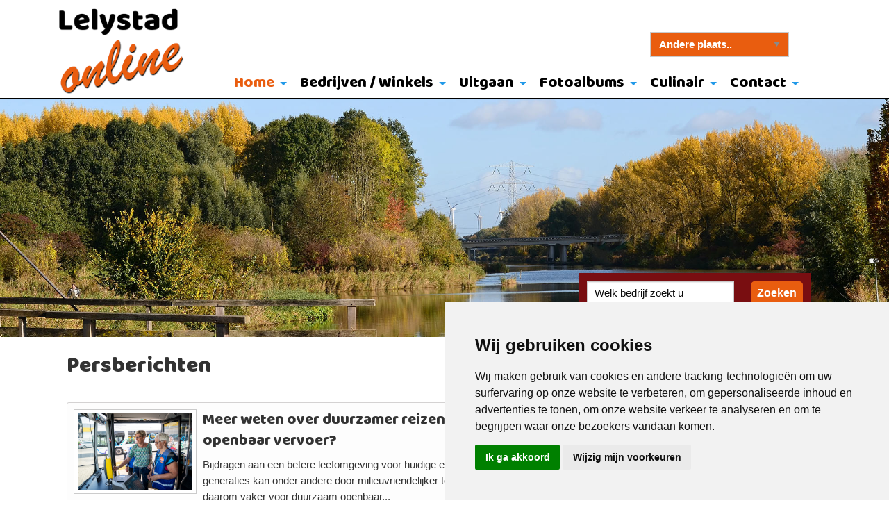

--- FILE ---
content_type: text/html; charset=UTF-8
request_url: https://www.lelystad-online.nl/home/nieuws
body_size: 8331
content:
<!DOCTYPE html PUBLIC "-//W3C//DTD XHTML 1.0 Transitional//EN" "http://www.w3.org/TR/xhtml1/DTD/xhtml1-transitional.dtd">
<html xmlns="http://www.w3.org/1999/xhtml" lang="nl" class="no-js">
<head>
 
<!-- head_public.html** -->
<title>Nieuws - Lelystad Online</title>
<link rel="shortcut icon" href="https://www.lelystad-online.nl/favicon.ico" type="image/x-icon" />   
<meta http-equiv="Content-Type" content="text/html; charset=UTF-8" />
<meta name="description" content="Nieuws en persberichten Lelystad Online Bedrijven regio portal van Lelystad, de hoofdstad van de Nederlandse provincie Flevoland." />
<meta property="og:type" content="website" />
<meta property="og:url" content="https://www.lelystad-online.nl/home/nieuws" />
<meta property="og:site_name" content="Lelystad Online" />
<meta property="og:locale" content="nl_NL" />
<meta property="og:image" content="https://www.lelystad-online.nl/userfiles/image/" />
<meta property="og:title" content="" /> 
<meta property="og:description" content="" />

<meta http-equiv="X-UA-Compatible" content="IE=edge,chrome=1" />
<meta name="viewport" content="width=device-width, initial-scale=1" />
<meta name="keywords" content="Flevoland , provincie, Flevopolder, ijsselmeer, ijsselmeerpolder, polder , Dronten , Lelystad , Almere, Flevo, Nederland, Holland, randmeer , gemeente, Swifterbant , Biddinghuizen, Oostelijk , bedrijvengids , Bedrijven" />
<meta name="robots" content="index,follow" />
<meta name="language" content="nl" />
<link rel="stylesheet" type="text/css" href="https://www.lelystad-online.nl/foundation/css/foundation.css" />
<link href="https://fonts.googleapis.com/css?family=Baloo+Bhai" rel="stylesheet">
<link rel="stylesheet" type="text/css" href="https://www.lelystad-online.nl/style/endless.css" />
<link rel="stylesheet" type="text/css" href="https://www.lelystad-online.nl/style/custom_feedreader.css" />
<link rel="canonical" href="https://www.lelystad-online.nl/home/nieuws">
<link rel="apple-touch-icon" href="/touch-icon-iphone.png">
<link rel="apple-touch-icon" sizes="76x76" href="/touch-icon-ipad.png">
<link rel="apple-touch-icon" sizes="120x120" href="/touch-icon-iphone-retina.png">
<link rel="apple-touch-icon" sizes="152x152" href="/touch-icon-ipad-retina.png">
<link rel="stylesheet" type="text/css" href="https://www.lelystad-online.nl/plugins/rs-plugin/style.css" media="screen" />
<link rel="stylesheet" type="text/css" href="https://www.lelystad-online.nl/plugins/magnific-popup/magnific-popup.css"> 
<link rel="stylesheet" type="text/css" href="https://www.lelystad-online.nl/plugins/rs-plugin/css/navstylechange.css" media="screen" />
<link rel="stylesheet" type="text/css" href="https://www.lelystad-online.nl/plugins/rs-plugin/css/settings.css" media="screen" />
<script type="text/javascript" src="https://www.lelystad-online.nl/js/jquery-1.12.0.min.js"></script>
<script type="text/javascript" src="https://www.lelystad-online.nl/js/endless.js"></script>
<script type="text/javascript" src="https://www.lelystad-online.nl/plugins/magnific-popup/jquery.magnific-popup.js"></script> 
<script type="text/javascript" src="https://www.lelystad-online.nl/plugins/rs-plugin/js/jquery.themepunch.plugins.min.js"></script>
<script type="text/javascript" src="https://www.lelystad-online.nl/plugins/rs-plugin/js/jquery.themepunch.revolution.min.js"></script>
<!-- Global site tag (gtag.js) - Google Analytics -->
<script async src="https://www.googletagmanager.com/gtag/js?id=UA-2421675-40"></script>
<script type="text/plain" cookie-consent="tracking">
  window.dataLayer = window.dataLayer || [];
  function gtag(){dataLayer.push(arguments);}
  gtag('js', new Date());

  gtag('config', 'UA-2421675-40',{'anonymize_ip': true });
</script>

<!--[if lt IE 9]>
  <script src="//cdnjs.cloudflare.com/ajax/libs/html5shiv/3.6.2/html5shiv.js"></script>
  <script src="//s3.amazonaws.com/nwapi/nwmatcher/nwmatcher-1.2.5-min.js"></script>
  <script src="//html5base.googlecode.com/svn-history/r38/trunk/js/selectivizr-1.0.3b.js"></script>
  <script src="//cdnjs.cloudflare.com/ajax/libs/respond.js/1.1.0/respond.min.js"></script>
<![endif]-->
<style> 
	.sticky-container{
		z-index:999;
		height:37px !important;
	}
	.sticky{
		width:100%;
	}
</style>

</head>
<body>
	<div id="wrap">
		
<div class="topright show-for-medium">
		<div class="search show-for-medium"> 	 <div style="position:relative;top:100px;z-index:1000;">
	 <form name="goto">
	 <select style="width:200px; padding:5px 12px 5px 12px; background-color: #E95D0F;color: #fff; font-size: 15px; font-weight: bold;" name="to" onChange="window.location=document.goto.to.options[document.goto.to.selectedIndex].value">
	 <option value=''>Andere plaats..</option>
	 <option value="https://www.almere-online.nl
">almere-online</option>
<option value="https://www.dronten-online.nl
">dronten-online</option>
<option value="https://www.harderwijk-online.nl
">harderwijk-online</option>
<option value="https://www.kampen-online.nl
">kampen-online</option>
<option value="https://www.lelystad-online.nl
">lelystad-online</option>
<option value="https://www.nop-online.nl
">nop-online</option>
<option value="https://www.zeewolde-online.nl
">zeewolde-online</option>

	 </select>
	 </form>    
	 </div>
</div>
</div>


<div class="header show-for-large">
	<a href="https://www.lelystad-online.nl/index.php"><img  class="logo " src="https://www.lelystad-online.nl/logo.png" alt="Home" /></a>
</div>
 
<div class="headermedium show-for-medium-only">
	<a href="https://www.lelystad-online.nl/index.php"><img  class="logomedium " src="https://www.lelystad-online.nl/logo.png" alt="Home" /></a>
</div>

<div class="headersmall show-for-small-only">
	<a href="https://www.lelystad-online.nl/index.php"><img  class="logosmall " src="https://www.lelystad-online.nl/logosmall.png" alt="Home" /></a>
</div> 

		
					<!-- primary_menu.tpl --> 
<div class="show-for-small-only">
	<div class="title-bar" data-responsive-toggle="t-menu" data-hidefor="medium">
		<button class="menu-icon dark" type="button" data-toggle></button>
		<div class="title-bar-title">Menu</div>
	</div>
    <div class="row">
	    <div class="top-bar" id="t-menu">
			<div class="top-bar-left">
				<ul class="vertical small-horizontal menu" data-multi-open="false" data-responsive-menu="accordion medium-dropdown">
					
					<li><a title="Home" href="https://www.lelystad-online.nl/home" class="active">Home</a>
						
						<ul class="submenu menu vertical" data-submenu>
							
							<li><a title="Nieuws" href="https://www.lelystad-online.nl/home/nieuws">Nieuws</a>
															</li>
							
							<li><a title="Adverteren" href="https://www.lelystad-online.nl/home/adverteren">Adverteren</a>
															</li>
							
							<li><a title="Gemeente Lelystad" href="https://www.lelystad.nl/" target="_blank">Gemeente Lelystad</a>
															</li>
							
							<li><a title="Historie Lelystad" href="https://www.lelystad-online.nl/home/historie_lelystad">Historie Lelystad</a>
															</li>
							
							<li><a title="Politiek" href="https://www.lelystad-online.nl/home/politiek">Politiek</a>
															</li>
							
							<li><a title="Vacatures Lelystad" href="https://www.lelystad-online.nl/home/vacatures_lelystad">Vacatures Lelystad</a>
															</li>
							
							<li><a title="Wegwerkzaamheden Lelystad" href="http://viewer.ltc.falk.nl/index.html?uid=lelystad" target="_blank">Wegwerkzaamheden Lelystad</a>
															</li>
												</ul>
										</li>
					
					<li><a title="Bedrijven / Winkels" href="https://www.lelystad-online.nl/bedrijven/overzicht">Bedrijven / Winkels</a>
						
						<ul class="submenu menu vertical" data-submenu>
							
							<li><a title="Bedrijven Lelystad" href="https://www.lelystad-online.nl/bedrijven/overzicht">Bedrijven Lelystad</a>
															</li>
							
							<li><a title="Link aanmelden" href="https://www.lelystad-online.nl/bedrijven/link_aanmelden">Link aanmelden</a>
															</li>
							
							<li><a title="Premium Bedrijven" href="https://www.lelystad-online.nl/bedrijven/premium_bedrijven">Premium Bedrijven</a>
															</li>
							
							<li><a title="Huisartsenposten" href="https://medrie.nl/locatie/huisartsenpost-lelystad" target="_blank">Huisartsenposten</a>
															</li>
							
							<li><a title="Faillissementen" href="https://www.lelystad-online.nl/bedrijven/faillissementen">Faillissementen</a>
															</li>
												</ul>
										</li>
					
					<li><a title="Uitgaan" href="https://www.lelystad-online.nl/uitgaan/uit_in_lelystad">Uitgaan</a>
						
						<ul class="submenu menu vertical" data-submenu>
							
							<li><a title="Uit in Lelystad" href="https://www.lelystad-online.nl/uitgaan/uit_in_lelystad">Uit in Lelystad</a>
															</li>
												</ul>
										</li>
					
					<li><a title="Fotoalbums" href="https://www.lelystad-online.nl/lelystad_in_beeld/algemeen">Fotoalbums</a>
						
						<ul class="submenu menu vertical" data-submenu>
							
							<li><a title="Bataviahaven" href="https://www.lelystad-online.nl/lelystad_in_beeld/batavia">Bataviahaven</a>
															</li>
							
							<li><a title="Buitengebied" href="https://www.lelystad-online.nl/lelystad_in_beeld/buitengebied">Buitengebied</a>
															</li>
							
							<li><a title="Winkelcentra" href="https://www.lelystad-online.nl/lelystad_in_beeld/winkelcentra">Winkelcentra</a>
															</li>
							
							<li><a title="Lelystad Haven" href="https://www.lelystad-online.nl/lelystad_in_beeld/lelystad_haven">Lelystad Haven</a>
															</li>
							
							<li><a title="Robert Morris" href="https://www.lelystad-online.nl/lelystad_in_beeld/robert_morris">Robert Morris</a>
															</li>
							
							<li><a title="Luchthaven / Aviodrome" href="https://www.lelystad-online.nl/lelystad_in_beeld/luchthaven_lelystad___aviodrome">Luchthaven / Aviodrome</a>
															</li>
							
							<li><a title="Natuurpark Lelystad" href="https://www.lelystad-online.nl/lelystad_in_beeld/natuurpark_lelystad">Natuurpark Lelystad</a>
															</li>
							
							<li><a title="Algemeen" href="https://www.lelystad-online.nl/lelystad_in_beeld/algemeen">Algemeen</a>
															</li>
							
							<li><a title="Markerwadden" href="https://www.lelystad-online.nl/lelystad_in_beeld/markerwadden">Markerwadden</a>
															</li>
												</ul>
										</li>
					
					<li><a title="Culinair" href="https://www.lelystad-online.nl/culinair">Culinair</a>
						
						<ul class="submenu menu vertical" data-submenu>
							
							<li><a title="Voorgerechten" href="https://www.lelystad-online.nl/culinair/voorgerechten">Voorgerechten</a>
															</li>
							
							<li><a title="Soepen" href="https://www.lelystad-online.nl/culinair/soepen">Soepen</a>
															</li>
							
							<li><a title="Salades" href="https://www.lelystad-online.nl/culinair/salades">Salades</a>
															</li>
							
							<li><a title="Groentegerechten" href="https://www.lelystad-online.nl/culinair/groentegerechten">Groentegerechten</a>
															</li>
							
							<li><a title="Vleesgerechten" href="https://www.lelystad-online.nl/culinair/vleesgerechten">Vleesgerechten</a>
															</li>
							
							<li><a title="Vegetarisch" href="https://www.lelystad-online.nl/culinair/vegetarisch">Vegetarisch</a>
															</li>
							
							<li><a title="Visgerechten" href="https://www.lelystad-online.nl/culinair/visgerechten">Visgerechten</a>
															</li>
							
							<li><a title="Nagerechten" href="https://www.lelystad-online.nl/culinair/nagerechten">Nagerechten</a>
															</li>
							
							<li><a title="Uit eten" href="../bedrijven/overzicht&amp;ac=search&amp;c=32" target="">Uit eten</a>
															</li>
												</ul>
										</li>
					
					<li><a title="Contact" href="https://www.lelystad-online.nl/contact/contactformulier">Contact</a>
						
						<ul class="submenu menu vertical" data-submenu>
							
							<li><a title="Contactformulier" href="https://www.lelystad-online.nl/contact/contactformulier">Contactformulier</a>
															</li>
							
							<li><a title="Disclaimer" href="https://www.lelystad-online.nl/contact/disclaimer">Disclaimer</a>
															</li>
							
							<li><a title="Sitemap" href="https://www.lelystad-online.nl/contact/sitemap">Sitemap</a>
															</li>
												</ul>
										</li>
					
				</ul>
			</div>
		</div>
	</div>
</div>
<div class="hide-for-small-only">
	<div class="title-bar">
		<div class="row-top-bar">
			<div class="top-bar" id="t-menu1">
			
				<div class="top-bar-right">
									<ul class="menu horizontal medium-dropdown" data-responsive-menu="accordion medium-dropdown">
							
							<li><a title="Home" href="https://www.lelystad-online.nl/home" class="primary_active">Home</a>
								
							<ul class="submenu menu vertical" data-submenu>
								
								<li><a title="Nieuws" href="https://www.lelystad-online.nl/home/nieuws" class="primary_active">Nieuws</a>
																</li>
								
								<li><a title="Adverteren" href="https://www.lelystad-online.nl/home/adverteren">Adverteren</a>
																</li>
								
								<li><a title="Gemeente Lelystad" href="https://www.lelystad.nl/" target="_blank">Gemeente Lelystad</a>
																</li>
								
								<li><a title="Historie Lelystad" href="https://www.lelystad-online.nl/home/historie_lelystad">Historie Lelystad</a>
																</li>
								
								<li><a title="Politiek" href="https://www.lelystad-online.nl/home/politiek">Politiek</a>
																</li>
								
								<li><a title="Vacatures Lelystad" href="https://www.lelystad-online.nl/home/vacatures_lelystad">Vacatures Lelystad</a>
																</li>
								
								<li><a title="Wegwerkzaamheden Lelystad" href="http://viewer.ltc.falk.nl/index.html?uid=lelystad" target="_blank">Wegwerkzaamheden Lelystad</a>
																</li>
														</ul>
														</li>
							
							<li><a title="Bedrijven / Winkels" href="https://www.lelystad-online.nl/bedrijven/overzicht">Bedrijven / Winkels</a>
								
							<ul class="submenu menu vertical" data-submenu>
								
								<li><a title="Bedrijven Lelystad" href="https://www.lelystad-online.nl/bedrijven/overzicht">Bedrijven Lelystad</a>
																</li>
								
								<li><a title="Link aanmelden" href="https://www.lelystad-online.nl/bedrijven/link_aanmelden">Link aanmelden</a>
																</li>
								
								<li><a title="Premium Bedrijven" href="https://www.lelystad-online.nl/bedrijven/premium_bedrijven">Premium Bedrijven</a>
																</li>
								
								<li><a title="Huisartsenposten" href="https://medrie.nl/locatie/huisartsenpost-lelystad" target="_blank">Huisartsenposten</a>
																</li>
								
								<li><a title="Faillissementen" href="https://www.lelystad-online.nl/bedrijven/faillissementen">Faillissementen</a>
																</li>
														</ul>
														</li>
							
							<li><a title="Uitgaan" href="https://www.lelystad-online.nl/uitgaan/uit_in_lelystad">Uitgaan</a>
								
							<ul class="submenu menu vertical" data-submenu>
								
								<li><a title="Uit in Lelystad" href="https://www.lelystad-online.nl/uitgaan/uit_in_lelystad">Uit in Lelystad</a>
																</li>
														</ul>
														</li>
							
							<li><a title="Fotoalbums" href="https://www.lelystad-online.nl/lelystad_in_beeld/algemeen">Fotoalbums</a>
								
							<ul class="submenu menu vertical" data-submenu>
								
								<li><a title="Bataviahaven" href="https://www.lelystad-online.nl/lelystad_in_beeld/batavia">Bataviahaven</a>
																</li>
								
								<li><a title="Buitengebied" href="https://www.lelystad-online.nl/lelystad_in_beeld/buitengebied">Buitengebied</a>
																</li>
								
								<li><a title="Winkelcentra" href="https://www.lelystad-online.nl/lelystad_in_beeld/winkelcentra">Winkelcentra</a>
																</li>
								
								<li><a title="Lelystad Haven" href="https://www.lelystad-online.nl/lelystad_in_beeld/lelystad_haven">Lelystad Haven</a>
																</li>
								
								<li><a title="Robert Morris" href="https://www.lelystad-online.nl/lelystad_in_beeld/robert_morris">Robert Morris</a>
																</li>
								
								<li><a title="Luchthaven / Aviodrome" href="https://www.lelystad-online.nl/lelystad_in_beeld/luchthaven_lelystad___aviodrome">Luchthaven / Aviodrome</a>
																</li>
								
								<li><a title="Natuurpark Lelystad" href="https://www.lelystad-online.nl/lelystad_in_beeld/natuurpark_lelystad">Natuurpark Lelystad</a>
																</li>
								
								<li><a title="Algemeen" href="https://www.lelystad-online.nl/lelystad_in_beeld/algemeen">Algemeen</a>
																</li>
								
								<li><a title="Markerwadden" href="https://www.lelystad-online.nl/lelystad_in_beeld/markerwadden">Markerwadden</a>
																</li>
														</ul>
														</li>
							
							<li><a title="Culinair" href="https://www.lelystad-online.nl/culinair">Culinair</a>
								
							<ul class="submenu menu vertical" data-submenu>
								
								<li><a title="Voorgerechten" href="https://www.lelystad-online.nl/culinair/voorgerechten">Voorgerechten</a>
																</li>
								
								<li><a title="Soepen" href="https://www.lelystad-online.nl/culinair/soepen">Soepen</a>
																</li>
								
								<li><a title="Salades" href="https://www.lelystad-online.nl/culinair/salades">Salades</a>
																</li>
								
								<li><a title="Groentegerechten" href="https://www.lelystad-online.nl/culinair/groentegerechten">Groentegerechten</a>
																</li>
								
								<li><a title="Vleesgerechten" href="https://www.lelystad-online.nl/culinair/vleesgerechten">Vleesgerechten</a>
																</li>
								
								<li><a title="Vegetarisch" href="https://www.lelystad-online.nl/culinair/vegetarisch">Vegetarisch</a>
																</li>
								
								<li><a title="Visgerechten" href="https://www.lelystad-online.nl/culinair/visgerechten">Visgerechten</a>
																</li>
								
								<li><a title="Nagerechten" href="https://www.lelystad-online.nl/culinair/nagerechten">Nagerechten</a>
																</li>
								
								<li><a title="Uit eten" href="../bedrijven/overzicht&amp;ac=search&amp;c=32" target="">Uit eten</a>
																</li>
														</ul>
														</li>
							
							<li><a title="Contact" href="https://www.lelystad-online.nl/contact/contactformulier">Contact</a>
								
							<ul class="submenu menu vertical" data-submenu>
								
								<li><a title="Contactformulier" href="https://www.lelystad-online.nl/contact/contactformulier">Contactformulier</a>
																</li>
								
								<li><a title="Disclaimer" href="https://www.lelystad-online.nl/contact/disclaimer">Disclaimer</a>
																</li>
								
								<li><a title="Sitemap" href="https://www.lelystad-online.nl/contact/sitemap">Sitemap</a>
																</li>
														</ul>
														</li>
							
					</ul>
				
					
				
				</div>
			</div>
		</div>
	</div>
</div>

		
				 
<div>
 	<img title="Gelderse Diep" alt="Gelderse Diep" src="https://www.lelystad-online.nl/headers/park.jpg" style="max-width:100%;width:100%;display:block;margin-top:0px;" />
</div>
 		
			<div class="main_content"> 
				
					<div class="medium-12 large-12 columns">
						<!-- webguide_header_searchbox.tpl -->
<div class="search show-for-medium">
<form method="post" action="https://www.lelystad-online.nl/bedrijven/overzicht&amp;ac=query">
<ul class="search"> <li>
<input type="submit" class="searchbut" name="doZoek" value="Zoeken" /></li>
<li><input type="text" name="what" class="searchinput"  onClick="JavaScript: if(this.value=='Welk bedrijf zoekt u') { this.value=''; }"  VALUE="Welk bedrijf zoekt u" />	</li>

</ul>
</form>
</div>						<!-- content_custom_v.tpl -->
<div class="row">
	<div class="medium-8 columns blok blok0">
		<div class="row">
			<div class="medium-12 columns">
			
			
							<!-- news_list.tpl -->
 
 
<h1>Persberichten</h1>
<br />
<div id="aantal1"> 
<form method="post">
		Aantal per pagina <select id="perrij" class="pulldown_wide" name="news-pagelength" onChange="form.submit();">
			<option value="12" selected="selected">12</option>
<option value="24">24</option>
<option value="36">36</option>

		</select>
	<input type="hidden" name="pagination" value="news"/>
</form>
</div>

 
  <div class="nieuwsbox">
			<a href="https://www.lelystad-online.nl/nieuws/meer-weten-over-duurzamer-reizen-met-het-openbaar-vervoer">
		<img class="thumb" src="/userfiles/image/MJJ-20240709-OV-73.jpg" width="175" alt="Meer weten over duurzamer reizen met het openbaar vervoer?" align="left" style="margin-bottom:10px; margin-right:10px"/></a>
		<h4>Meer weten over duurzamer reizen met het openbaar vervoer? 
	</h4>Bijdragen aan een betere leefomgeving voor huidige en toekomstige generaties kan onder andere door milieuvriendelijker te reizen. Kies daarom vaker voor duurzaam openbaar...<a class="button tiny radius float-right" href="https://www.lelystad-online.nl/nieuws/meer-weten-over-duurzamer-reizen-met-het-openbaar-vervoer"><em> Lees meer..</em></a> 
	  <span class="clearfix"></span><br />
		</div>
 
 
  <div class="nieuwsbox">
			<a href="https://www.lelystad-online.nl/nieuw-206">
		<img class="thumb" src="/userfiles/image/Arjan-van-Wel.jpg" width="175" alt="Lelystads buurbedrijf in ongelijk gesteld na jarenlang slepende rechtszaak" align="left" style="margin-bottom:10px; margin-right:10px"/></a>
		<h4>Lelystads buurbedrijf in ongelijk gesteld na jarenlang slepende rechtszaak 
	</h4>Rechter: Groen licht recyclespecialist ELS voor verwerken brandblussers<br />
&nbsp;<a class="button tiny radius float-right" href="https://www.lelystad-online.nl/nieuw-206"><em> Lees meer..</em></a> 
	  <span class="clearfix"></span><br />
		</div>
 
 
  <div class="nieuwsbox">
		<h4>Online lezing PTZ-organisaties Carethuis en BQR-zorg over AI in de zorg op 4 november 	</h4>‘Hoe AI de menselijkheid in de zorg een boost kan geven’<a class="button tiny radius float-right" href="https://www.lelystad-online.nl/nieuws/online-lezing-ptz-organisaties-carethuis-en-bqr-zorg-over-ai-in-de-zorg-op-4-november"><strong> <em>Lees meer..</em></strong></a> 
	<span class="clearfix"></span><br />
		</div>
 
 
  <div class="nieuwsbox">
			<a href="https://www.lelystad-online.nl/nieuws/woningvoorraad-groeit-in-flevoland-opnieuw-minder-hard">
		<img class="thumb" src="/userfiles/image/woningvoorraad-vergelijking-flevoland.png" width="175" alt="Woningvoorraad groeit in Flevoland opnieuw minder hard" align="left" style="margin-bottom:10px; margin-right:10px"/></a>
		<h4>Woningvoorraad groeit in Flevoland opnieuw minder hard 
	</h4>Amsterdam, 25 september 2025 – Vergeleken met vorig jaar zijn er dit jaar opnieuw aanzienlijk minder woningen aan de woningvoorraad van Flevoland toegevoegd. Dit blijkt uit een...<a class="button tiny radius float-right" href="https://www.lelystad-online.nl/nieuws/woningvoorraad-groeit-in-flevoland-opnieuw-minder-hard"><em> Lees meer..</em></a> 
	  <span class="clearfix"></span><br />
		</div>
 
 
  <div class="nieuwsbox">
			<a href="https://www.lelystad-online.nl/nieuws/de-coyote-en-de-das-gitaarverhalen">
		<img class="thumb" src="/userfiles/image/marc-van-vugt.jpg" width="175" alt="De Coyote en de Das - Gitaarverhalen" align="left" style="margin-bottom:10px; margin-right:10px"/></a>
		<h4>De Coyote en de Das - Gitaarverhalen 
	</h4>Zo 19 oktober 16:00 u. De Coyote en de Das. Theater Posa Lelystad.<br />
In De Coyote en de Das vertelt elke gitaar een verhaal.<br />
&nbsp;<a class="button tiny radius float-right" href="https://www.lelystad-online.nl/nieuws/de-coyote-en-de-das-gitaarverhalen"><em> Lees meer..</em></a> 
	  <span class="clearfix"></span><br />
		</div>
 
 
  <div class="nieuwsbox">
			<a href="https://www.lelystad-online.nl/nieuws/tips-voor-voordeling-reizen-met-de-klein-kinderen">
		<img class="thumb" src="/userfiles/image/MJJ-20240709-OV-213.jpg" width="175" alt="Tips voor voordeling reizen met de (klein)kinderen" align="left" style="margin-bottom:10px; margin-right:10px"/></a>
		<h4>Tips voor voordeling reizen met de (klein)kinderen 
	</h4>De nazomer is een fijne tijd om er nog een dagje met de (klein)kinderen op uit te gaan. En wat is er leuker dan samen ontspannen met de bus, de trein of de tram te reizen?...<a class="button tiny radius float-right" href="https://www.lelystad-online.nl/nieuws/tips-voor-voordeling-reizen-met-de-klein-kinderen"><em> Lees meer..</em></a> 
	  <span class="clearfix"></span><br />
		</div>
 
 
  <div class="nieuwsbox">
			<a href="https://www.lelystad-online.nl/nieuws/ga-mee-op-ov-proefreis-in-lelystad">
		<img class="thumb" src="/userfiles/image/MJJ-20240709-OV-73.jpg" width="175" alt="Ga mee op OV-proefreis in Lelystad" align="left" style="margin-bottom:10px; margin-right:10px"/></a>
		<h4>Ga mee op OV-proefreis in Lelystad 
	</h4>Heeft u plannen voor een dagje uit? Ga voor het gemak van het openbaar vervoer! Is het al een tijdje geleden dat u met het OV hebt gereisd en zit u met vragen? De proefreis is...<a class="button tiny radius float-right" href="https://www.lelystad-online.nl/nieuws/ga-mee-op-ov-proefreis-in-lelystad"><em> Lees meer..</em></a> 
	  <span class="clearfix"></span><br />
		</div>
 
 
  <div class="nieuwsbox">
		<h4>Geplaagd familiebedrijf in Lelystad daagt buurbedrijf voor rechter 	</h4><strong>PFAS-beschuldigingen raken bedrijfsvoering brandblusser-recycler ELS</strong><a class="button tiny radius float-right" href="https://www.lelystad-online.nl/nieuws/geplaagd-familiebedrijf-in-lelystad-daagt-buurbedrijf-voor-rechter"><strong> <em>Lees meer..</em></strong></a> 
	<span class="clearfix"></span><br />
		</div>
 
 
  <div class="nieuwsbox">
		<h4>Flevoland krijgt 600.000 euro voor ondersteuning EU-arbeidsmigranten 	</h4>De arbeidsmarktregio Flevoland heeft van het ministerie van Sociale Zaken en Werkgelegenheid 600.000 euro gekregen voor de oprichting van een Work in NL-punt (WIN-punt). Het...<a class="button tiny radius float-right" href="https://www.lelystad-online.nl/nieuws/flevoland-krijgt-600-000-euro-voor-ondersteuning-eu-arbeidsmigranten"><strong> <em>Lees meer..</em></strong></a> 
	<span class="clearfix"></span><br />
		</div>
 
 
  <div class="nieuwsbox">
			<a href="https://www.lelystad-online.nl/nieuws/kerstworkshop-2024">
		<img class="thumb" src="/userfiles/image/koor.jpg" width="175" alt="Kerstworkshop 2024" align="left" style="margin-bottom:10px; margin-right:10px"/></a>
		<h4>Kerstworkshop 2024 
	</h4>Het kamerkoor Vox Flevium organiseert op woensdagavond 11 december een workshop Christmas Carols. Aanmelden kan tot dinsdag 10 december<a class="button tiny radius float-right" href="https://www.lelystad-online.nl/nieuws/kerstworkshop-2024"><em> Lees meer..</em></a> 
	  <span class="clearfix"></span><br />
		</div>
 
 
  <div class="nieuwsbox">
			<a href="https://www.lelystad-online.nl/nieuws/toename-woningvoorraad-in-flevoland-met-27-procent-gedaald">
		<img class="thumb" src="/userfiles/image/Staafdiagram Flevoland.png" width="175" alt="Toename woningvoorraad in Flevoland met 27 procent gedaald" align="left" style="margin-bottom:10px; margin-right:10px"/></a>
		<h4>Toename woningvoorraad in Flevoland met 27 procent gedaald 
	</h4>Amsterdam, 16 oktober 2024 - In Flevoland zijn dit jaar 27 procent minder woningen aan de woningvoorraad toegevoegd dan vorig jaar. Dit blijkt uit een analyse&nbsp;van...<a class="button tiny radius float-right" href="https://www.lelystad-online.nl/nieuws/toename-woningvoorraad-in-flevoland-met-27-procent-gedaald"><em> Lees meer..</em></a> 
	  <span class="clearfix"></span><br />
		</div>
 
 
  <div class="nieuwsbox">
			<a href="https://www.lelystad-online.nl/nieuws/zeilschip-bounty-heeft-de-provincie-award-gewonnen">
		<img class="thumb" src="/userfiles/image/Zeilschip Bounty Sailing 20 jaar.jpg" width="175" alt="Zeilschip Bounty heeft de Provincie Award Gewonnen!" align="left" style="margin-bottom:10px; margin-right:10px"/></a>
		<h4>Zeilschip Bounty heeft de Provincie Award Gewonnen! 
	</h4>Met grote trots kondigen we aan dat Zeilschip Bounty de eerste plaats heeft gewonnen in de M-categorie (capaciteit tot 100 personen) voor de Provincie Flevoland als Provinciale...<a class="button tiny radius float-right" href="https://www.lelystad-online.nl/nieuws/zeilschip-bounty-heeft-de-provincie-award-gewonnen"><em> Lees meer..</em></a> 
	  <span class="clearfix"></span><br />
		</div>
 


<div class="pagination-centered">
  <ul class="pagination text-center" role="navigation" aria-label="Pagination">
							<li class="current"><a style="color:#333; background-color: #ccc;">1</a></li>
							<li><a href='/index.php?page=4&amp;pagination=news&amp;currentpage=2'>2</a></li>
							<li><a href='/index.php?page=4&amp;pagination=news&amp;currentpage=3'>3</a></li>
							<li><a href='/index.php?page=4&amp;pagination=news&amp;currentpage=4'>4</a></li>
					<li class="arrow"><a href='/index.php?page=4&amp;pagination=news&amp;currentpage=2'>></a></li>
	
			<li class="arrow"><a href='/index.php?page=4&amp;pagination=news&amp;currentpage=17'>>></a></li>
		</ul>
</div>

			
			
						</div>
		</div>
		<div class="row">
			
						
		</div>
	</div>
	<div class="medium-4 columns">
		<div id="cont_1115e444a6a7c5fd0c735ddb223818fb"><script type="text/javascript" async src="https://www.tameteo.nl/wid_loader/1115e444a6a7c5fd0c735ddb223818fb"></script></div>
<a class="button large" href="https://www.lelystad-online.nl/contact/contactformulier&amp;ac=nieuwstip" title="Tip de redactie">Nieuwsbericht? Mail onze redactie</a>   <a class="twitter-timeline" data-height="600" href="https://twitter.com/lelystad_online">Tweets Lelystad</a> <script async src="https://platform.twitter.com/widgets.js" charset="utf-8"></script>		<br />
<br />
<em>Advertentie</em><br />
<a href="https://www.pieterbosch.nl/workshop/" target="_blank" title="Lighroom workshops door Pieter Bosch voor beginners en gevorderde"><img src="https://www.dronten-online.nl/userfiles/file/Vroege-vogels-workshop-workshop-pieterbosch-fotografie.jpg" style="width: 370px; height: 370px;" title="Vroege vogels workshop workshopoostvaardersplassen" /></a><br />
<br />
<br />
<!-- block_product_tips.tpl -->
 




<br /><br /><h3>Premium bedrijven</h3>


<div class="homeprod" style="display:inline-block;">

	 

		
		<a href="https://www.lelystad-online.nl/bedrijven/premium_bedrijven/dop_en_erwt"><img src="https://www.lelystad-online.nl/userfiles/products/nl/139/thumbs/dopenerwt.jpg" width="100%" class="thumb" alt="Dop en Erwt" style="max-width:165px; "/></a>

		

		
	

		
	 

		
		<a href="https://www.lelystad-online.nl/bedrijvengids/sponsors/endless_webdesign"><img src="https://www.lelystad-online.nl/userfiles/products/nl/102/thumbs/logo-endless.jpg" width="100%" class="thumb" alt="Endless webdesign" style="max-width:165px; "/></a>

		

		
	

		
	 

		
		<a href="https://www.lelystad-online.nl/bedrijven/premium_bedrijven/tarieven_specialist"><img src="https://www.lelystad-online.nl/userfiles/products/nl/143/thumbs/tarievenspecialist.jpg" width="100%" class="thumb" alt="Tarieven specialist" style="max-width:165px; "/></a>

		

		
	

		
	 

		
		<a href="https://www.lelystad-online.nl/bedrijven/premium_bedrijven/cadema_dakwerken"><img src="https://www.lelystad-online.nl/userfiles/products/nl/137/thumbs/cadema.jpg" width="100%" class="thumb" alt="Cadema Dakwerken" style="max-width:165px; "/></a>

		

		
	

		
	 

		
		<a href="https://www.lelystad-online.nl/bedrijven/premium_bedrijven/flevocoaching"><img src="https://www.lelystad-online.nl/userfiles/products/nl/112/thumbs/logo_flevocoaching.jpg" width="100%" class="thumb" alt="Flevocoaching" style="max-width:165px; "/></a>

		

		
	

		
	 

		
		<a href="https://www.lelystad-online.nl/bedrijvengids/premium_bedrijven/maria_schlepers"><img src="https://www.lelystad-online.nl/userfiles/products/nl/104/thumbs/mariaschlepers.jpg" width="100%" class="thumb" alt="Maria Schlepers" style="max-width:165px; "/></a>

		

		
	

		
	 

		
		<a href="https://www.lelystad-online.nl/bedrijven/premium_bedrijven/farm_date"><img src="https://www.lelystad-online.nl/userfiles/products/nl/113/thumbs/logo_farmdate.jpg" width="100%" class="thumb" alt="Farm Date" style="max-width:165px; "/></a>

		

		
	

		
	 

		
		<a href="https://www.lelystad-online.nl/bedrijven/premium_bedrijven/pieter_bosch_fotografie"><img src="https://www.lelystad-online.nl/userfiles/products/nl/135/thumbs/logo.jpg" width="100%" class="thumb" alt="Pieter Bosch fotografie" style="max-width:165px; "/></a>

		

		
	

		
	 

		
		<a href="https://www.lelystad-online.nl/bedrijven/premium_bedrijven/robert_vijn_traktoren"><img src="https://www.lelystad-online.nl/userfiles/products/nl/133/thumbs/logo-1.jpg" width="100%" class="thumb" alt="Robert Vijn Traktoren" style="max-width:165px; "/></a>

		

		
	

		
	 

		
		<a href="https://www.lelystad-online.nl/bedrijven/premium_bedrijven/ads_inspectie"><img src="https://www.lelystad-online.nl/userfiles/products/nl/144/thumbs/ADS-inspectie-logo.jpg" width="100%" class="thumb" alt="ADS Inspectie" style="max-width:165px; "/></a>

		

		
	

		
	 

		
		<a href="https://www.lelystad-online.nl/bedrijven/premium_bedrijven/mobieletribune"><img src="https://www.lelystad-online.nl/userfiles/products/nl/136/thumbs/LOGO-Mob-Trib-wit.jpg" width="100%" class="thumb" alt="Mobieletribune" style="max-width:165px; "/></a>

		

		
	

		
	 

		
		<a href="https://www.lelystad-online.nl/bedrijven/premium_bedrijven/marchigiana_fokbedrijf_mts_rijken"><img src="https://www.lelystad-online.nl/userfiles/products/nl/138/thumbs/marchigana-logo.jpg" width="100%" class="thumb" alt="Marchigiana Fokbedrijf Mts Rijken" style="max-width:165px; "/></a>

		

		
	

		
	 

		
		<a href="https://www.lelystad-online.nl/bedrijven/premium_bedrijven/de_meiden"><img src="https://www.lelystad-online.nl/userfiles/products/nl/130/thumbs/logodemeidengroot.jpg" width="100%" class="thumb" alt="De meiden" style="max-width:165px; "/></a>

		

		
	

		
	 

		
		<a href="https://www.lelystad-online.nl/bedrijven/premium_bedrijven/sailbest"><img src="https://www.lelystad-online.nl/userfiles/products/nl/117/thumbs/logo_sailbest.jpg" width="100%" class="thumb" alt="SailBest" style="max-width:165px; "/></a>

		

		
	

		
	 

		
		<a href="https://www.lelystad-online.nl/bedrijven/premium_bedrijven/chalet_15"><img src="https://www.lelystad-online.nl/userfiles/products/nl/142/thumbs/chalet15-logo.jpg" width="100%" class="thumb" alt="Chalet 15" style="max-width:165px; "/></a>

		

		
	

		
	 

		
		<a href="https://www.lelystad-online.nl/bedrijven/premium_bedrijven/comfortboats"><img src="https://www.lelystad-online.nl/userfiles/products/nl/140/thumbs/Comfortboats.jpg" width="100%" class="thumb" alt="Comfortboats" style="max-width:165px; "/></a>

		

		
	

		
	 

		
		<a href="https://www.lelystad-online.nl/bedrijven/premium_bedrijven/nijk_agrarische_dienstverlening"><img src="https://www.lelystad-online.nl/userfiles/products/nl/103/thumbs/logo152_nijkagro.jpg" width="100%" class="thumb" alt="Nijk Agrarische Dienstverlening" style="max-width:165px; "/></a>

		

		
	

		
	 

		
		<a href="https://www.lelystad-online.nl/bedrijven/premium_bedrijven/everun_nederland"><img src="https://www.lelystad-online.nl/userfiles/products/nl/132/thumbs/logo.jpg" width="100%" class="thumb" alt="Everun Nederland" style="max-width:165px; "/></a>

		

		
	

		
	

</div>					</div>
</div>
					</div>
				
			</div>
			</div>
		        <div class="footer1">
            <div class="container">
                <div class="large-12 medium-12 columns">	
                     <div class="footer">
						<div class="row">
						   <!-- menu_footer.tpl -->
  
     	 

			<div class="column show-for-medium">
			 <ul>
				
					<li class="colhead">
											<a class="trans" href="/home" title="Lelystad Online">Lelystad Online</a>
										</li>
						 </ul>
			<ul>
									<li>
						<a href="https://www.lelystad-online.nl/userfiles/file/Algemene_voorwaarden.pdf" target="_blank"  title="Voorwaarden">Voorwaarden</a>
					</li>
									<li>
						<a href="/contact/contactformulier" title="Contact">Contact</a>
					</li>
									<li>
						<a href="/contact/privacy" title="Privacy">Privacy</a>
					</li>
									<li>
						<a href="/contact/disclaimer" title="Disclaimer">Disclaimer</a>
					</li>
							</ul>
			</div>
		
		 

			<div class="column show-for-medium">
			 <ul>
				
					<li class="colhead">
											<a class="trans" href="/bedrijven/overzicht" title="Bedrijven">Bedrijven / Winkels</a>
										</li>
						 </ul>
			<ul>
									<li>
						<a href="/bedrijven/link_aanmelden" title="Link aanmelden">Link aanmelden</a>
					</li>
									<li>
						<a href="/lelystad_in_beeld/algemeen" title="Lelystad in Beeld">Lelystad in Beeld</a>
					</li>
									<li>
						<a href="/uitgaan/uit_in_lelystad" title="Uit in Lelystad">Uit in Lelystad</a>
					</li>
							</ul>
			</div>
		
		 

			<div class="column show-for-medium">
			 <ul>
				
					<li class="colhead">
											<a class="trans" href="https://www.harderwijk-online.nl" target="_blank" title="Harderwijk Online">Harderwijk Online</a>
										</li>
						 </ul>
			<ul>
									<li>
						<a href="https://www.nop-online.nl" target="_blank"  title="Nop Online">Nop Online</a>
					</li>
							</ul>
			</div>
		
		 

			<div class="column show-for-medium">
			 <ul>
				
					<li class="colhead">
											<a class="trans" href="https://www.dronten-online.nl" target="_blank" title="Lelystad in beeld">Dronten Online</a>
										</li>
						 </ul>
			<ul>
									<li>
						<a href="https://www.kampen-online.nl" target="_blank"  title="Kampen Online">Kampen Online</a>
					</li>
							</ul>
			</div>
		
		 

			<div class="column show-for-medium">
			 <ul>
				
					<li class="colhead">
											<a class="trans" href="https://www.zeewolde-online.nl" target="_blank" title="Zeewolde Online">Zeewolde Online</a>
										</li>
						 </ul>
			<ul>
									<li>
						<a href="https://www.almere-online.nl" target="_blank"  title="Almere Online">Almere Online</a>
					</li>
							</ul>
			</div>
		
				
  
	
  <!-- menu_social.tpl -->


 <div class="show-for-medium">
	<div style="margin-top: -30px;margin-bottom: 1.5em; padding: 0px; text-align: right; float: right; width: 230px;">
		<span class="small">Lelystad Online<br />
		Drieslag 30<br />
		8251 JZ  Dronten<br />
		Tel 0321-336 321<br />
		<span id="e248837421">[javascript protected email address]</span><script type="text/javascript">/*<![CDATA[*/eval("var a=\"am.tTnfV5+QMCrgZRhFdpb-P04HW1SlxUI93oX7wKE_skLNqcyiOAvuG86Yejz2JDB@\";var b=a.split(\"\").sort().join(\"\");var c=\"yuNGrLukALee.uA\";var d=\"\";for(var e=0;e<c.length;e++)d+=b.charAt(a.indexOf(c.charAt(e)));document.getElementById(\"e248837421\").innerHTML=\"<a href=\\\"mailto:\"+d+\"\\\">\"+d+\"</a>\"")/*]]>*/</script>
		</span>
	</div>
	<div class="social_menu hide-for-small">
		<ul>
							<li>	<a class="trans" href="https://twitter.com/lelystad_online" target="_blank" title=""><img alt="" src="/icon/twitter-32.png" border=0 /></a>	</li>
					</ul>
	</div>
	
     
</div>
<div class="show-for-small-only" style="padding-bottom: 20px; padding-left: 0px; padding-right: 0px; padding-top: 30px; text-align: center;">
	<div class="icon-bar two-up">
		 <a  class="item" href="tel:0321336321"> <img src="/images/phone.svg" alt="Bel ons" border="0"><label>Bel ons</label></a> 
		 <a  class="item" href="mailto:info@endless.nl"><img src="/images/fi-mail.svg" alt="Mail ons" border="0"><label>Mail ons</label></a>
	</div>
</div> 

            			</div>
			       </div>
                </div>
                
           </div>
		   <div class="bottom-container">
					<div class="copyright">
							<!-- copyright.tpl -->
<div id="copyright">
   Copyright  &#169; 2026 | <a href="https://www.endlesscms.nl" rel="nofollow" target="_blank">Endless CMS</a> Versie 4.0.7 |  <a class="trans" href="https://www.lelystad-online.nl/contact/privacy">Privacybeleid </a>   <a class="trans" href="https://www.lelystad-online.nl/contact/sitemap"><img src="https://www.lelystad-online.nl/icon/sitemap.png" alt="Sitemap"></a>
</div>
					</div>
                </div>
	   </div>
	
	<!-- Cookie Consent by https://www.FreePrivacyPolicy.com -->
<script type="text/javascript" src="//www.freeprivacypolicy.com/public/cookie-consent/3.1.0/cookie-consent.js"></script>
<script type="text/javascript">
document.addEventListener('DOMContentLoaded', function () {
cookieconsent.run({"notice_banner_type":"simple","consent_type":"express","palette":"light","language":"nl","website_name":"lelystad-online.nl","cookies_policy_url":"https://www.lelystad-online.nl/contact/privacy"});
});
</script>

<noscript>Cookie Consent by <a href="https://www.FreePrivacyPolicy.com/free-cookie-consent/" rel="nofollow noopener">FreePrivacyPolicy.com</a></noscript>
<!-- End Cookie Consent -->	<script src="https://www.lelystad-online.nl/foundation/js/foundation.js" type="text/javascript"></script>
	<script src="https://www.lelystad-online.nl/foundation/js/app.js" type="text/javascript"></script>
	<!--<script src="https://www.lelystad-online.nl/js/rem.js" type="text/javascript"></script>-->
	<script src="https://www.lelystad-online.nl/js/init.js" type="text/javascript"></script>
	<!-- Layout v -->
</body>
</html>

--- FILE ---
content_type: application/javascript
request_url: https://www.tameteo.nl/wid_loader/1115e444a6a7c5fd0c735ddb223818fb
body_size: 178
content:
(function(w) {var d = w.document;var c = d.getElementById("cont_1115e444a6a7c5fd0c735ddb223818fb");if (c) {c.style.cssText = "width: 304px; color: #868686; background-color: #FFFFFF; border:1px solid #fff; margin: 0 auto; font-family: Roboto;";var e = d.createElement("iframe");e.style.cssText = "width:304px; color:#868686; height:156px;";e.id = "1115e444a6a7c5fd0c735ddb223818fb";e.src='https://www.tameteo.nl/getwid/1115e444a6a7c5fd0c735ddb223818fb';e.frameBorder = 0;e.allowTransparency = true;e.scrolling = "no";e.name = "flipe";c.appendChild(e);}})(window);